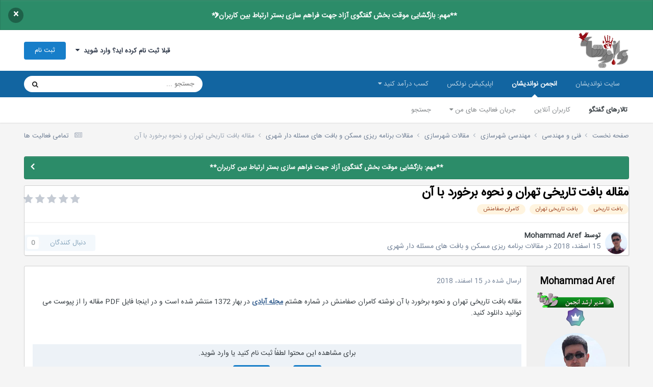

--- FILE ---
content_type: text/html;charset=UTF-8
request_url: https://noandishaan.com/forums/topic/110481-%D9%85%D9%82%D8%A7%D9%84%D9%87-%D8%A8%D8%A7%D9%81%D8%AA-%D8%AA%D8%A7%D8%B1%DB%8C%D8%AE%DB%8C-%D8%AA%D9%87%D8%B1%D8%A7%D9%86-%D9%88-%D9%86%D8%AD%D9%88%D9%87-%D8%A8%D8%B1%D8%AE%D9%88%D8%B1%D8%AF-%D8%A8%D8%A7-%D8%A2%D9%86/
body_size: 13120
content:
<!DOCTYPE html>
<html lang="fa-IR" dir="rtl">
	<head>
		<meta charset="utf-8">
		<title>مقاله بافت تاریخی تهران و نحوه برخورد با آن - مقالات برنامه ریزی مسکن و بافت های مسئله دار شهری - انجمن نواندیشان</title>
		
			<!-- Global site tag (gtag.js) - Google Analytics -->
<script async src="https://www.googletagmanager.com/gtag/js?id=UA-10519474-3"></script>
<script>
  window.dataLayer = window.dataLayer || [];
  function gtag(){dataLayer.push(arguments);}
  gtag('js', new Date());

  gtag('config', 'UA-10519474-3');
</script>
		
		

	<meta name="viewport" content="width=device-width, initial-scale=1">


	
	
		<meta property="og:image" content="https://noandishaan.com/forums/uploads/monthly_2025_11/logo-forums.png.df639cd8a5cd4e835b44f1e829ce8729.png">
	


	<meta name="twitter:card" content="summary_large_image" />


	
		<meta name="twitter:site" content="@noandishaan" />
	



	
		
			
				<meta property="og:title" content="مقاله بافت تاریخی تهران و نحوه برخورد با آن">
			
		
	

	
		
			
				<meta property="og:type" content="website">
			
		
	

	
		
			
				<meta property="og:url" content="https://noandishaan.com/forums/topic/110481-%D9%85%D9%82%D8%A7%D9%84%D9%87-%D8%A8%D8%A7%D9%81%D8%AA-%D8%AA%D8%A7%D8%B1%DB%8C%D8%AE%DB%8C-%D8%AA%D9%87%D8%B1%D8%A7%D9%86-%D9%88-%D9%86%D8%AD%D9%88%D9%87-%D8%A8%D8%B1%D8%AE%D9%88%D8%B1%D8%AF-%D8%A8%D8%A7-%D8%A2%D9%86/">
			
		
	

	
		
			
				<meta name="description" content="مقاله بافت تاریخی تهران و نحوه برخورد با آن نوشته کامران صفامنش در شماره هشتم مجله آبادی در بهار 1372 منتشر شده است و در اینجا فایل PDF مقاله را از پیوست می توانید دانلود کنید. برای مشاهده این محتوا لطفاً ثبت نام کنید یا وارد شوید. ورود یا d8a03bd4fd514e5156d3d...">
			
		
	

	
		
			
				<meta property="og:description" content="مقاله بافت تاریخی تهران و نحوه برخورد با آن نوشته کامران صفامنش در شماره هشتم مجله آبادی در بهار 1372 منتشر شده است و در اینجا فایل PDF مقاله را از پیوست می توانید دانلود کنید. برای مشاهده این محتوا لطفاً ثبت نام کنید یا وارد شوید. ورود یا d8a03bd4fd514e5156d3d...">
			
		
	

	
		
			
				<meta property="og:updated_time" content="2018-12-15T07:07:13Z">
			
		
	

	
		
			
				<meta name="keywords" content="بافت تاریخی, بافت تاریخی تهران, کامران صفامنش">
			
		
	

	
		
			
				<meta property="og:site_name" content="انجمن نواندیشان">
			
		
	

	
		
			
				<meta property="og:locale" content="fa_IR">
			
		
	


	
		<link rel="canonical" href="https://noandishaan.com/forums/topic/110481-%D9%85%D9%82%D8%A7%D9%84%D9%87-%D8%A8%D8%A7%D9%81%D8%AA-%D8%AA%D8%A7%D8%B1%DB%8C%D8%AE%DB%8C-%D8%AA%D9%87%D8%B1%D8%A7%D9%86-%D9%88-%D9%86%D8%AD%D9%88%D9%87-%D8%A8%D8%B1%D8%AE%D9%88%D8%B1%D8%AF-%D8%A8%D8%A7-%D8%A2%D9%86/" />
	

<link rel="alternate" type="application/rss+xml" title="آخرین مطالب انجمن" href="https://noandishaan.com/forums/rss/1-%D8%A2%D8%AE%D8%B1%DB%8C%D9%86-%D9%85%D8%B7%D8%A7%D9%84%D8%A8-%D8%A7%D9%86%D8%AC%D9%85%D9%86.xml/" />



<link rel="manifest" href="https://noandishaan.com/forums/manifest.webmanifest/">
<meta name="msapplication-config" content="https://noandishaan.com/forums/browserconfig.xml/">
<meta name="msapplication-starturl" content="/forums/">
<meta name="application-name" content="انجمن نواندیشان">
<meta name="apple-mobile-web-app-title" content="انجمن نواندیشان">

	<meta name="theme-color" content="#000000">


	<meta name="msapplication-TileColor" content="#000000">





	

	
		
			<link rel="icon" sizes="36x36" href="https://noandishaan.com/forums/uploads/monthly_2025_11/android-chrome-36x36.png?v=1762544089">
		
	

	
		
			<link rel="icon" sizes="48x48" href="https://noandishaan.com/forums/uploads/monthly_2025_11/android-chrome-48x48.png?v=1762544089">
		
	

	
		
			<link rel="icon" sizes="72x72" href="https://noandishaan.com/forums/uploads/monthly_2025_11/android-chrome-72x72.png?v=1762544089">
		
	

	
		
			<link rel="icon" sizes="96x96" href="https://noandishaan.com/forums/uploads/monthly_2025_11/android-chrome-96x96.png?v=1762544089">
		
	

	
		
			<link rel="icon" sizes="144x144" href="https://noandishaan.com/forums/uploads/monthly_2025_11/android-chrome-144x144.png?v=1762544089">
		
	

	
		
			<link rel="icon" sizes="192x192" href="https://noandishaan.com/forums/uploads/monthly_2025_11/android-chrome-192x192.png?v=1762544089">
		
	

	
		
			<link rel="icon" sizes="256x256" href="https://noandishaan.com/forums/uploads/monthly_2025_11/android-chrome-256x256.png?v=1762544089">
		
	

	
		
			<link rel="icon" sizes="384x384" href="https://noandishaan.com/forums/uploads/monthly_2025_11/android-chrome-384x384.png?v=1762544089">
		
	

	
		
			<link rel="icon" sizes="512x512" href="https://noandishaan.com/forums/uploads/monthly_2025_11/android-chrome-512x512.png?v=1762544089">
		
	

	
		
			<meta name="msapplication-square70x70logo" content="https://noandishaan.com/forums/uploads/monthly_2025_11/msapplication-square70x70logo.png?v=1762544089"/>
		
	

	
		
			<meta name="msapplication-TileImage" content="https://noandishaan.com/forums/uploads/monthly_2025_11/msapplication-TileImage.png?v=1762544089"/>
		
	

	
		
			<meta name="msapplication-square150x150logo" content="https://noandishaan.com/forums/uploads/monthly_2025_11/msapplication-square150x150logo.png?v=1762544089"/>
		
	

	
		
			<meta name="msapplication-wide310x150logo" content="https://noandishaan.com/forums/uploads/monthly_2025_11/msapplication-wide310x150logo.png?v=1762544089"/>
		
	

	
		
			<meta name="msapplication-square310x310logo" content="https://noandishaan.com/forums/uploads/monthly_2025_11/msapplication-square310x310logo.png?v=1762544089"/>
		
	

	
		
			
				<link rel="apple-touch-icon" href="https://noandishaan.com/forums/uploads/monthly_2025_11/apple-touch-icon-57x57.png?v=1762544089">
			
		
	

	
		
			
				<link rel="apple-touch-icon" sizes="60x60" href="https://noandishaan.com/forums/uploads/monthly_2025_11/apple-touch-icon-60x60.png?v=1762544089">
			
		
	

	
		
			
				<link rel="apple-touch-icon" sizes="72x72" href="https://noandishaan.com/forums/uploads/monthly_2025_11/apple-touch-icon-72x72.png?v=1762544089">
			
		
	

	
		
			
				<link rel="apple-touch-icon" sizes="76x76" href="https://noandishaan.com/forums/uploads/monthly_2025_11/apple-touch-icon-76x76.png?v=1762544089">
			
		
	

	
		
			
				<link rel="apple-touch-icon" sizes="114x114" href="https://noandishaan.com/forums/uploads/monthly_2025_11/apple-touch-icon-114x114.png?v=1762544089">
			
		
	

	
		
			
				<link rel="apple-touch-icon" sizes="120x120" href="https://noandishaan.com/forums/uploads/monthly_2025_11/apple-touch-icon-120x120.png?v=1762544089">
			
		
	

	
		
			
				<link rel="apple-touch-icon" sizes="144x144" href="https://noandishaan.com/forums/uploads/monthly_2025_11/apple-touch-icon-144x144.png?v=1762544089">
			
		
	

	
		
			
				<link rel="apple-touch-icon" sizes="152x152" href="https://noandishaan.com/forums/uploads/monthly_2025_11/apple-touch-icon-152x152.png?v=1762544089">
			
		
	

	
		
			
				<link rel="apple-touch-icon" sizes="180x180" href="https://noandishaan.com/forums/uploads/monthly_2025_11/apple-touch-icon-180x180.png?v=1762544089">
			
		
	





<link rel="preload" href="//noandishaan.com/forums/applications/core/interface/font/fontawesome-webfont.woff2?v=4.7.0" as="font" crossorigin="anonymous">
		




	<link rel='stylesheet' href='https://noandishaan.com/forums/uploads/css_built_1/341e4a57816af3ba440d891ca87450ff_framework.css?v=01e81ecd441768371539' media='all'>

	<link rel='stylesheet' href='https://noandishaan.com/forums/uploads/css_built_1/05e81b71abe4f22d6eb8d1a929494829_responsive.css?v=01e81ecd441768371539' media='all'>

	<link rel='stylesheet' href='https://noandishaan.com/forums/uploads/css_built_1/20446cf2d164adcc029377cb04d43d17_flags.css?v=01e81ecd441768371539' media='all'>

	<link rel='stylesheet' href='https://noandishaan.com/forums/uploads/css_built_1/90eb5adf50a8c640f633d47fd7eb1778_core.css?v=01e81ecd441768371539' media='all'>

	<link rel='stylesheet' href='https://noandishaan.com/forums/uploads/css_built_1/5a0da001ccc2200dc5625c3f3934497d_core_responsive.css?v=01e81ecd441768371539' media='all'>

	<link rel='stylesheet' href='https://noandishaan.com/forums/uploads/css_built_1/62e269ced0fdab7e30e026f1d30ae516_forums.css?v=01e81ecd441768371539' media='all'>

	<link rel='stylesheet' href='https://noandishaan.com/forums/uploads/css_built_1/76e62c573090645fb99a15a363d8620e_forums_responsive.css?v=01e81ecd441768371539' media='all'>

	<link rel='stylesheet' href='https://noandishaan.com/forums/uploads/css_built_1/ebdea0c6a7dab6d37900b9190d3ac77b_topics.css?v=01e81ecd441768371539' media='all'>





<link rel='stylesheet' href='https://noandishaan.com/forums/uploads/css_built_1/258adbb6e4f3e83cd3b355f84e3fa002_custom.css?v=01e81ecd441768371539' media='all'>




		
		

	
	<link rel='shortcut icon' href='https://noandishaan.com/forums/uploads/monthly_2021_04/favicon.png' type="image/png">

      
	</head>
	<body class='ipsApp ipsApp_front ipsJS_none ipsClearfix' data-controller='core.front.core.app' data-message="" data-pageApp='forums' data-pageLocation='front' data-pageModule='forums' data-pageController='topic' data-pageID='110481' >
		<a href='#ipsLayout_mainArea' class='ipsHide' title='رفتن مطلب اصلی این صفحه' accesskey='m'>رفتن به مطلب</a>
		
			<div id='ipsLayout_header' class='ipsClearfix'>
				



<div class='cAnnouncements' data-controller="core.front.core.announcementBanner" >
	
	<div class='cAnnouncementPageTop ipsJS_hide ipsAnnouncement ipsMessage_success' data-announcementId="57">
        
        <a href='https://noandishaan.com/forums/announcement/57-%D9%85%D9%87%D9%85-%D8%A8%D8%A7%D8%B2%DA%AF%D8%B4%D8%A7%DB%8C%DB%8C-%D9%85%D9%88%D9%82%D8%AA-%D8%A8%D8%AE%D8%B4-%DA%AF%D9%81%D8%AA%DA%AF%D9%88%DB%8C-%D8%A2%D8%B2%D8%A7%D8%AF-%D8%AC%D9%87%D8%AA-%D9%81%D8%B1%D8%A7%D9%87%D9%85-%D8%B3%D8%A7%D8%B2%DB%8C-%D8%A8%D8%B3%D8%AA%D8%B1-%D8%A7%D8%B1%D8%AA%D8%A8%D8%A7%D8%B7-%D8%A8%DB%8C%D9%86-%DA%A9%D8%A7%D8%B1%D8%A8%D8%B1%D8%A7%D9%86/' data-ipsDialog data-ipsDialog-title="**مهم: بازگشایی موقت بخش گفتگوی آزاد جهت فراهم سازی بستر ارتباط بین کاربران**">**مهم: بازگشایی موقت بخش گفتگوی آزاد جهت فراهم سازی بستر ارتباط بین کاربران**</a>
        

		<a href='#' data-role="dismissAnnouncement">×</a>
	</div>
	
</div>



				<header>
					<div class='ipsLayout_container'>
						


<a href='https://noandishaan.com/forums/' id='elLogo' accesskey='1'><img src="https://noandishaan.com/forums/uploads/monthly_2026_01/logo-freedom.png.7ec411e828711ace2a6ccee503020195.png" alt='انجمن نواندیشان'></a>

						

	<ul id='elUserNav' class='ipsList_inline cSignedOut ipsResponsive_showDesktop'>
		
        
		
        
        
            
            <li id='elSignInLink'>
                <a href='https://noandishaan.com/forums/login/' data-ipsMenu-closeOnClick="false" data-ipsMenu id='elUserSignIn'>
                    قبلا ثبت نام کرده اید؟ وارد شوید &nbsp;<i class='fa fa-caret-down'></i>
                </a>
                
<div id='elUserSignIn_menu' class='ipsMenu ipsMenu_auto ipsHide'>
	<form accept-charset='utf-8' method='post' action='https://noandishaan.com/forums/login/'>
		<input type="hidden" name="csrfKey" value="1076d00d338c886e847dcd43e614a5c1">
		<input type="hidden" name="ref" value="[base64]">
		<div data-role="loginForm">
			
			
			
				<div class='ipsColumns ipsColumns_noSpacing'>
					<div class='ipsColumn ipsColumn_wide' id='elUserSignIn_internal'>
						
<div class="ipsPad ipsForm ipsForm_vertical">
	<h4 class="ipsType_sectionHead">ورود</h4>
	<br><br>
	<ul class='ipsList_reset'>
		<li class="ipsFieldRow ipsFieldRow_noLabel ipsFieldRow_fullWidth">
			
			
				<input type="text" placeholder="نام نمایشی یا آدرس ایمیل" name="auth" autocomplete="email">
			
		</li>
		<li class="ipsFieldRow ipsFieldRow_noLabel ipsFieldRow_fullWidth">
			<input type="password" placeholder=" گذرواژه" name="password" autocomplete="current-password">
		</li>
		<li class="ipsFieldRow ipsFieldRow_checkbox ipsClearfix">
			<span class="ipsCustomInput">
				<input type="checkbox" name="remember_me" id="remember_me_checkbox" value="1" checked aria-checked="true">
				<span></span>
			</span>
			<div class="ipsFieldRow_content">
				<label class="ipsFieldRow_label" for="remember_me_checkbox">من را بیاد آور</label>
				<span class="ipsFieldRow_desc">این گزینه برای رایانه های اشتراکی توصیه نمی شود</span>
			</div>
		</li>
		<li class="ipsFieldRow ipsFieldRow_fullWidth">
			<button type="submit" name="_processLogin" value="usernamepassword" class="ipsButton ipsButton_primary ipsButton_small" id="elSignIn_submit">ورود</button>
			
				<p class="ipsType_right ipsType_small">
					
						<a href='https://noandishaan.com/forums/lostpassword/' data-ipsDialog data-ipsDialog-title=' گذرواژه خود را فراموش کرده اید؟'>
					
					 گذرواژه خود را فراموش کرده اید؟</a>
				</p>
			
		</li>
	</ul>
</div>
					</div>
					<div class='ipsColumn ipsColumn_wide'>
						<div class='ipsPadding' id='elUserSignIn_external'>
							<div class='ipsAreaBackground_light ipsPadding:half'>
								
									<p class='ipsType_reset ipsType_small ipsType_center'><strong>یا ورود توسط یکی از این سرویس ها</strong></p>
								
								
									<div class='ipsType_center ipsMargin_top:half'>
										

<button type="submit" name="_processLogin" value="3" class='ipsButton ipsButton_verySmall ipsButton_fullWidth ipsSocial ipsSocial_linkedin' style="background-color: #007eb3">
	
		<span class='ipsSocial_icon'>
			
				<i class='fa fa-linkedin'></i>
			
		</span>
		<span class='ipsSocial_text'>ورود از طریق لینکدین</span>
	
</button>
									</div>
								
									<div class='ipsType_center ipsMargin_top:half'>
										

<button type="submit" name="_processLogin" value="5" class='ipsButton ipsButton_verySmall ipsButton_fullWidth ipsSocial ipsSocial_google' style="background-color: #4285F4">
	
		<span class='ipsSocial_icon'>
			
				<i class='fa fa-google'></i>
			
		</span>
		<span class='ipsSocial_text'>ورود از طریق گوگل</span>
	
</button>
									</div>
								
							</div>
						</div>
					</div>
				</div>
			
		</div>
	</form>
</div>
            </li>
            
        
		
			<li>
				
					<a href='https://noandishaan.com/forums/register/'  id='elRegisterButton' class='ipsButton ipsButton_normal ipsButton_primary'>ثبت نام</a>
				
			</li>
		
	</ul>

						
<ul class='ipsMobileHamburger ipsList_reset ipsResponsive_hideDesktop'>
	<li data-ipsDrawer data-ipsDrawer-drawerElem='#elMobileDrawer'>
		<a href='#'>
			
			
				
			
			
			
			<i class='fa fa-navicon'></i>
		</a>
	</li>
</ul>
					</div>
				</header>
				

	<nav data-controller='core.front.core.navBar' class=' ipsResponsive_showDesktop'>
		<div class='ipsNavBar_primary ipsLayout_container '>
			<ul data-role="primaryNavBar" class='ipsClearfix'>
				


	
		
		
		<li  id='elNavSecondary_54' data-role="navBarItem" data-navApp="core" data-navExt="CustomItem">
			
			
				<a href="https://noandishaan.com" target='_blank' rel="noopener" data-navItem-id="54" >
					سایت نواندیشان<span class='ipsNavBar_active__identifier'></span>
				</a>
			
			
				<ul class='ipsNavBar_secondary ipsHide' data-role='secondaryNavBar'>
					


	
		
		
		<li  id='elNavSecondary_26' data-role="navBarItem" data-navApp="core" data-navExt="CustomItem">
			
			
				<a href="https://noandishaan.com" target='_blank' rel="noopener" data-navItem-id="26" >
					صفحه اصلی<span class='ipsNavBar_active__identifier'></span>
				</a>
			
			
		</li>
	
	

	
		
		
		<li  id='elNavSecondary_49' data-role="navBarItem" data-navApp="core" data-navExt="CustomItem">
			
			
				<a href="https://noandishaan.com/majalat" target='_blank' rel="noopener" data-navItem-id="49" >
					مجلات نواندیشان<span class='ipsNavBar_active__identifier'></span>
				</a>
			
			
		</li>
	
	

	
		
		
		<li  id='elNavSecondary_50' data-role="navBarItem" data-navApp="core" data-navExt="CustomItem">
			
			
				<a href="https://noandishaan.com/%D9%86%D9%88%D8%A7%D9%86%D8%AF%DB%8C%D8%B4%D8%A7%D9%86/" target='_blank' rel="noopener" data-navItem-id="50" >
					درباره ما<span class='ipsNavBar_active__identifier'></span>
				</a>
			
			
		</li>
	
	

	
		
		
		<li  id='elNavSecondary_31' data-role="navBarItem" data-navApp="core" data-navExt="CustomItem">
			
			
				<a href="https://noandishaan.com/%D8%B3%D9%81%D8%A7%D8%B1%D8%B4-%D9%BE%D8%B1%D9%88%DA%98%D9%87/" target='_blank' rel="noopener" data-navItem-id="31" >
					سفارش پروژه<span class='ipsNavBar_active__identifier'></span>
				</a>
			
			
		</li>
	
	

	
		
		
		<li  id='elNavSecondary_33' data-role="navBarItem" data-navApp="core" data-navExt="CustomItem">
			
			
				<a href="https://noandishaan.com/%D8%AA%D8%B1%D8%AC%D9%85%D9%87-%D9%85%D9%82%D8%A7%D9%84%D8%A7%D8%AA-%D8%AA%D8%AE%D8%B5%D8%B5%DB%8C-isi/" target='_blank' rel="noopener" data-navItem-id="33" >
					سفارش ترجمه<span class='ipsNavBar_active__identifier'></span>
				</a>
			
			
		</li>
	
	

	
		
		
		<li  id='elNavSecondary_55' data-role="navBarItem" data-navApp="core" data-navExt="CustomItem">
			
			
				<a href="https://noandishaan.com/ads/" target='_blank' rel="noopener" data-navItem-id="55" >
					تبلیغات<span class='ipsNavBar_active__identifier'></span>
				</a>
			
			
		</li>
	
	

					<li class='ipsHide' id='elNavigationMore_54' data-role='navMore'>
						<a href='#' data-ipsMenu data-ipsMenu-appendTo='#elNavigationMore_54' id='elNavigationMore_54_dropdown'>بیشتر <i class='fa fa-caret-down'></i></a>
						<ul class='ipsHide ipsMenu ipsMenu_auto' id='elNavigationMore_54_dropdown_menu' data-role='moreDropdown'></ul>
					</li>
				</ul>
			
		</li>
	
	

	
		
		
			
		
		<li class='ipsNavBar_active' data-active id='elNavSecondary_36' data-role="navBarItem" data-navApp="core" data-navExt="CustomItem">
			
			
				<a href="https://noandishaan.com/forums" target='_blank' rel="noopener" data-navItem-id="36" data-navDefault>
					انجمن نواندیشان<span class='ipsNavBar_active__identifier'></span>
				</a>
			
			
				<ul class='ipsNavBar_secondary ' data-role='secondaryNavBar'>
					


	
		
		
			
		
		<li class='ipsNavBar_active' data-active id='elNavSecondary_10' data-role="navBarItem" data-navApp="forums" data-navExt="Forums">
			
			
				<a href="https://noandishaan.com/forums/"  data-navItem-id="10" data-navDefault>
					تالارهای گفتگو<span class='ipsNavBar_active__identifier'></span>
				</a>
			
			
		</li>
	
	

	
		
		
		<li  id='elNavSecondary_13' data-role="navBarItem" data-navApp="core" data-navExt="OnlineUsers">
			
			
				<a href="https://noandishaan.com/forums/online/"  data-navItem-id="13" >
					کاربران آنلاین<span class='ipsNavBar_active__identifier'></span>
				</a>
			
			
		</li>
	
	

	
	

	
	

	
		
		
		<li  id='elNavSecondary_5' data-role="navBarItem" data-navApp="core" data-navExt="YourActivityStreams">
			
			
				<a href="#" id="elNavigation_5" data-ipsMenu data-ipsMenu-appendTo='#elNavSecondary_36' data-ipsMenu-activeClass='ipsNavActive_menu' data-navItem-id="5" >
					جریان فعالیت های من <i class="fa fa-caret-down"></i><span class='ipsNavBar_active__identifier'></span>
				</a>
				<ul id="elNavigation_5_menu" class="ipsMenu ipsMenu_auto ipsHide">
					

	
		
			<li class='ipsMenu_item' data-streamid='6'>
				<a href='https://noandishaan.com/forums/discover/6/' >
					آخرین مطالب انجمن
				</a>
			</li>
		
	

				</ul>
			
			
		</li>
	
	

	
		
		
		<li  id='elNavSecondary_8' data-role="navBarItem" data-navApp="core" data-navExt="Search">
			
			
				<a href="https://noandishaan.com/forums/search/"  data-navItem-id="8" >
					جستجو<span class='ipsNavBar_active__identifier'></span>
				</a>
			
			
		</li>
	
	

					<li class='ipsHide' id='elNavigationMore_36' data-role='navMore'>
						<a href='#' data-ipsMenu data-ipsMenu-appendTo='#elNavigationMore_36' id='elNavigationMore_36_dropdown'>بیشتر <i class='fa fa-caret-down'></i></a>
						<ul class='ipsHide ipsMenu ipsMenu_auto' id='elNavigationMore_36_dropdown_menu' data-role='moreDropdown'></ul>
					</li>
				</ul>
			
		</li>
	
	

	
		
		
		<li  id='elNavSecondary_56' data-role="navBarItem" data-navApp="core" data-navExt="CustomItem">
			
			
				<a href="http://nolex.ir" target='_blank' rel="noopener" data-navItem-id="56" >
					اپلیکیشن نولکس<span class='ipsNavBar_active__identifier'></span>
				</a>
			
			
		</li>
	
	

	
		
		
		<li  id='elNavSecondary_57' data-role="navBarItem" data-navApp="core" data-navExt="Menu">
			
			
				<a href="#" id="elNavigation_57" data-ipsMenu data-ipsMenu-appendTo='#elNavSecondary_57' data-ipsMenu-activeClass='ipsNavActive_menu' data-navItem-id="57" >
					کسب درآمد کنید <i class="fa fa-caret-down"></i><span class='ipsNavBar_active__identifier'></span>
				</a>
				<ul id="elNavigation_57_menu" class="ipsMenu ipsMenu_auto ipsHide">
					

	
		
			<li class='ipsMenu_item' >
				<a href='https://noandishaan.com/became-teacher/' target='_blank' rel="noopener">
					درخواست تدریس
				</a>
			</li>
		
	

	
		
			<li class='ipsMenu_item' >
				<a href='https://noandishaan.com/became-seller/' target='_blank' rel="noopener">
					فایل و محصول بفروشید
				</a>
			</li>
		
	

				</ul>
			
			
				<ul class='ipsNavBar_secondary ipsHide' data-role='secondaryNavBar'>
					


	
		
		
		<li  id='elNavSecondary_60' data-role="navBarItem" data-navApp="core" data-navExt="CustomItem">
			
			
				<a href="https://noandishaan.com/became-teacher/" target='_blank' rel="noopener" data-navItem-id="60" >
					مدرس شوید<span class='ipsNavBar_active__identifier'></span>
				</a>
			
			
		</li>
	
	

	
		
		
		<li  id='elNavSecondary_61' data-role="navBarItem" data-navApp="core" data-navExt="CustomItem">
			
			
				<a href="https://noandishaan.com/became-seller/" target='_blank' rel="noopener" data-navItem-id="61" >
					فایل و محصول بفروشید<span class='ipsNavBar_active__identifier'></span>
				</a>
			
			
		</li>
	
	

					<li class='ipsHide' id='elNavigationMore_57' data-role='navMore'>
						<a href='#' data-ipsMenu data-ipsMenu-appendTo='#elNavigationMore_57' id='elNavigationMore_57_dropdown'>بیشتر <i class='fa fa-caret-down'></i></a>
						<ul class='ipsHide ipsMenu ipsMenu_auto' id='elNavigationMore_57_dropdown_menu' data-role='moreDropdown'></ul>
					</li>
				</ul>
			
		</li>
	
	

				<li class='ipsHide' id='elNavigationMore' data-role='navMore'>
					<a href='#' data-ipsMenu data-ipsMenu-appendTo='#elNavigationMore' id='elNavigationMore_dropdown'>بیشتر</a>
					<ul class='ipsNavBar_secondary ipsHide' data-role='secondaryNavBar'>
						<li class='ipsHide' id='elNavigationMore_more' data-role='navMore'>
							<a href='#' data-ipsMenu data-ipsMenu-appendTo='#elNavigationMore_more' id='elNavigationMore_more_dropdown'>بیشتر <i class='fa fa-caret-down'></i></a>
							<ul class='ipsHide ipsMenu ipsMenu_auto' id='elNavigationMore_more_dropdown_menu' data-role='moreDropdown'></ul>
						</li>
					</ul>
				</li>
			</ul>
			

	<div id="elSearchWrapper">
		<div id='elSearch' data-controller="core.front.core.quickSearch">
			<form accept-charset='utf-8' action='https://www.google.com/search' method='get' target='google_window'>
                <input type='search' id='elSearchField' placeholder='جستجو ...' name='q' autocomplete='off' aria-label='جستجو'>
                <input type="hidden" name="sitesearch" value="noandishaan.com/forums">
                <details class='cSearchFilter'>
                    <summary class='cSearchFilter__text'></summary>
                    <ul class='cSearchFilter__menu'>
                        
                        <li><label><input type="radio" name="type" value="all" ><span class='cSearchFilter__menuText'>هر جایی</span></label></li>
                        
                            
                                <li><label><input type="radio" name="type" value='contextual_{&quot;type&quot;:&quot;forums_topic&quot;,&quot;nodes&quot;:1199}' checked><span class='cSearchFilter__menuText'>این تالار</span></label></li>
                            
                                <li><label><input type="radio" name="type" value='contextual_{&quot;type&quot;:&quot;forums_topic&quot;,&quot;item&quot;:110481}' checked><span class='cSearchFilter__menuText'>این موضوع</span></label></li>
                            
                        
                        
                            <li><label><input type="radio" name="type" value="core_statuses_status"><span class='cSearchFilter__menuText'>بروزرسانی وضعیت</span></label></li>
                        
                            <li><label><input type="radio" name="type" value="forums_topic"><span class='cSearchFilter__menuText'>موضوع ها</span></label></li>
                        
                            <li><label><input type="radio" name="type" value="core_members"><span class='cSearchFilter__menuText'>کاربران</span></label></li>
                        
                    </ul>
                </details>
				<button class='cSearchSubmit' type="submit" aria-label='جستجو'><i class="fa fa-search"></i></button>
			</form>
		</div>
	</div>

		</div>
	</nav>

				
<ul id='elMobileNav' class='ipsResponsive_hideDesktop' data-controller='core.front.core.mobileNav'>
	
		
			
			
				
				
			
				
				
			
				
				
			
				
					<li id='elMobileBreadcrumb'>
						<a href='https://noandishaan.com/forums/forum/1199-%D9%85%D9%82%D8%A7%D9%84%D8%A7%D8%AA-%D8%A8%D8%B1%D9%86%D8%A7%D9%85%D9%87-%D8%B1%DB%8C%D8%B2%DB%8C-%D9%85%D8%B3%DA%A9%D9%86-%D9%88-%D8%A8%D8%A7%D9%81%D8%AA-%D9%87%D8%A7%DB%8C-%D9%85%D8%B3%D8%A6%D9%84%D9%87-%D8%AF%D8%A7%D8%B1-%D8%B4%D9%87%D8%B1%DB%8C/'>
							<span>مقالات برنامه ریزی مسکن و بافت های مسئله دار شهری</span>
						</a>
					</li>
				
				
			
				
				
			
		
	
	
	
	<li >
		<a data-action="defaultStream" href='https://noandishaan.com/forums/discover/'><i class="fa fa-newspaper-o" aria-hidden="true"></i></a>
	</li>

	

	
		<li class='ipsJS_show'>
			<a href='https://noandishaan.com/forums/search/'><i class='fa fa-search'></i></a>
		</li>
	
</ul>
			</div>
		
		<main id='ipsLayout_body' class='ipsLayout_container'>
			<div id='ipsLayout_contentArea'>
				<div id='ipsLayout_contentWrapper'>
					
<nav class='ipsBreadcrumb ipsBreadcrumb_top ipsFaded_withHover'>
	

	<ul class='ipsList_inline ipsPos_right'>
		
		<li >
			<a data-action="defaultStream" class='ipsType_light '  href='https://noandishaan.com/forums/discover/'><i class="fa fa-newspaper-o" aria-hidden="true"></i> <span>تمامی فعالیت ها</span></a>
		</li>
		
	</ul>

	<ul data-role="breadcrumbList">
		<li>
			<a title="صفحه نخست" href='https://noandishaan.com/forums/'>
				<span>صفحه نخست <i class='fa fa-angle-right'></i></span>
			</a>
		</li>
		
		
			<li>
				
					<a href='https://noandishaan.com/forums/forum/131-%D9%81%D9%86%DB%8C-%D9%88-%D9%85%D9%87%D9%86%D8%AF%D8%B3%DB%8C/'>
						<span>فنی و مهندسی <i class='fa fa-angle-right' aria-hidden="true"></i></span>
					</a>
				
			</li>
		
			<li>
				
					<a href='https://noandishaan.com/forums/forum/43-%D9%85%D9%87%D9%86%D8%AF%D8%B3%DB%8C-%D8%B4%D9%87%D8%B1%D8%B3%D8%A7%D8%B2%DB%8C/'>
						<span>مهندسی شهرسازی <i class='fa fa-angle-right' aria-hidden="true"></i></span>
					</a>
				
			</li>
		
			<li>
				
					<a href='https://noandishaan.com/forums/forum/500-%D9%85%D9%82%D8%A7%D9%84%D8%A7%D8%AA-%D8%B4%D9%87%D8%B1%D8%B3%D8%A7%D8%B2%DB%8C/'>
						<span>مقالات شهرسازی <i class='fa fa-angle-right' aria-hidden="true"></i></span>
					</a>
				
			</li>
		
			<li>
				
					<a href='https://noandishaan.com/forums/forum/1199-%D9%85%D9%82%D8%A7%D9%84%D8%A7%D8%AA-%D8%A8%D8%B1%D9%86%D8%A7%D9%85%D9%87-%D8%B1%DB%8C%D8%B2%DB%8C-%D9%85%D8%B3%DA%A9%D9%86-%D9%88-%D8%A8%D8%A7%D9%81%D8%AA-%D9%87%D8%A7%DB%8C-%D9%85%D8%B3%D8%A6%D9%84%D9%87-%D8%AF%D8%A7%D8%B1-%D8%B4%D9%87%D8%B1%DB%8C/'>
						<span>مقالات برنامه ریزی مسکن و بافت های مسئله دار شهری <i class='fa fa-angle-right' aria-hidden="true"></i></span>
					</a>
				
			</li>
		
			<li>
				
					مقاله بافت تاریخی تهران و نحوه برخورد با آن
				
			</li>
		
	</ul>
</nav>
					
					<div id='ipsLayout_mainArea'>
						
						
						
						

	


	<div class='cAnnouncementsContent'>
		
		<div class='cAnnouncementContentTop ipsAnnouncement ipsMessage_success ipsType_center'>
            
			<a href='https://noandishaan.com/forums/announcement/57-%D9%85%D9%87%D9%85-%D8%A8%D8%A7%D8%B2%DA%AF%D8%B4%D8%A7%DB%8C%DB%8C-%D9%85%D9%88%D9%82%D8%AA-%D8%A8%D8%AE%D8%B4-%DA%AF%D9%81%D8%AA%DA%AF%D9%88%DB%8C-%D8%A2%D8%B2%D8%A7%D8%AF-%D8%AC%D9%87%D8%AA-%D9%81%D8%B1%D8%A7%D9%87%D9%85-%D8%B3%D8%A7%D8%B2%DB%8C-%D8%A8%D8%B3%D8%AA%D8%B1-%D8%A7%D8%B1%D8%AA%D8%A8%D8%A7%D8%B7-%D8%A8%DB%8C%D9%86-%DA%A9%D8%A7%D8%B1%D8%A8%D8%B1%D8%A7%D9%86/' data-ipsDialog data-ipsDialog-title="**مهم: بازگشایی موقت بخش گفتگوی آزاد جهت فراهم سازی بستر ارتباط بین کاربران**">**مهم: بازگشایی موقت بخش گفتگوی آزاد جهت فراهم سازی بستر ارتباط بین کاربران**</a>
            
		</div>
		
	</div>



						



<div class='ipsPageHeader ipsResponsive_pull ipsBox ipsPadding sm:ipsPadding:half ipsMargin_bottom'>
		
	
	<div class='ipsFlex ipsFlex-ai:center ipsFlex-fw:wrap ipsGap:4'>
		<div class='ipsFlex-flex:11'>
			<h1 class='ipsType_pageTitle ipsContained_container'>
				

				
				
					<span class='ipsType_break ipsContained'>
						<span>مقاله بافت تاریخی تهران و نحوه برخورد با آن</span>
					</span>
				
			</h1>
			
			
				


	
		<ul class='ipsTags ipsList_inline ' >
			
				
					

<li >
	
	<a href="https://noandishaan.com/forums/tags/%D8%A8%D8%A7%D9%81%D8%AA%20%D8%AA%D8%A7%D8%B1%DB%8C%D8%AE%DB%8C/" class='ipsTag' title="نمایش دیگر موضوع های برچسب خورده با 'بافت تاریخی'" rel="tag" data-tag-label="بافت تاریخی"><span>بافت تاریخی</span></a>
	
</li>
				
					

<li >
	
	<a href="https://noandishaan.com/forums/tags/%D8%A8%D8%A7%D9%81%D8%AA%20%D8%AA%D8%A7%D8%B1%DB%8C%D8%AE%DB%8C%20%D8%AA%D9%87%D8%B1%D8%A7%D9%86/" class='ipsTag' title="نمایش دیگر موضوع های برچسب خورده با 'بافت تاریخی تهران'" rel="tag" data-tag-label="بافت تاریخی تهران"><span>بافت تاریخی تهران</span></a>
	
</li>
				
					

<li >
	
	<a href="https://noandishaan.com/forums/tags/%DA%A9%D8%A7%D9%85%D8%B1%D8%A7%D9%86%20%D8%B5%D9%81%D8%A7%D9%85%D9%86%D8%B4/" class='ipsTag' title="نمایش دیگر موضوع های برچسب خورده با 'کامران صفامنش'" rel="tag" data-tag-label="کامران صفامنش"><span>کامران صفامنش</span></a>
	
</li>
				
			
			
		</ul>
		
	

			
		</div>
		
			<div class='ipsFlex-flex:00 ipsType_light'>
				
				
<div  class='ipsClearfix ipsRating  ipsRating_veryLarge'>
	
	<ul class='ipsRating_collective'>
		
			
				<li class='ipsRating_off'>
					<i class='fa fa-star'></i>
				</li>
			
		
			
				<li class='ipsRating_off'>
					<i class='fa fa-star'></i>
				</li>
			
		
			
				<li class='ipsRating_off'>
					<i class='fa fa-star'></i>
				</li>
			
		
			
				<li class='ipsRating_off'>
					<i class='fa fa-star'></i>
				</li>
			
		
			
				<li class='ipsRating_off'>
					<i class='fa fa-star'></i>
				</li>
			
		
	</ul>
</div>
			</div>
		
	</div>
	<hr class='ipsHr'>
	<div class='ipsPageHeader__meta ipsFlex ipsFlex-jc:between ipsFlex-ai:center ipsFlex-fw:wrap ipsGap:3'>
		<div class='ipsFlex-flex:11'>
			<div class='ipsPhotoPanel ipsPhotoPanel_mini ipsPhotoPanel_notPhone ipsClearfix'>
				


	<a href="https://noandishaan.com/forums/profile/2-mohammad-aref/" rel="nofollow" data-ipsHover data-ipsHover-width="370" data-ipsHover-target="https://noandishaan.com/forums/profile/2-mohammad-aref/?do=hovercard" class="ipsUserPhoto ipsUserPhoto_mini" title="رفتن به نمایه Mohammad Aref">
		<img src='https://noandishaan.com/forums/uploads/monthly_2019_05/147965504_MohammadAref.thumb.jpg.e1b85c14873785bf23bad6fbbc408a01.jpg' alt='Mohammad Aref' loading="lazy">
	</a>

				<div>
					<p class='ipsType_reset ipsType_blendLinks'>
						<span class='ipsType_normal'>
						
							<strong>توسط 


<a href='https://noandishaan.com/forums/profile/2-mohammad-aref/' rel="nofollow" data-ipsHover data-ipsHover-width='370' data-ipsHover-target='https://noandishaan.com/forums/profile/2-mohammad-aref/?do=hovercard&amp;referrer=https%253A%252F%252Fnoandishaan.com%252Fforums%252Ftopic%252F110481-%2525D9%252585%2525D9%252582%2525D8%2525A7%2525D9%252584%2525D9%252587-%2525D8%2525A8%2525D8%2525A7%2525D9%252581%2525D8%2525AA-%2525D8%2525AA%2525D8%2525A7%2525D8%2525B1%2525DB%25258C%2525D8%2525AE%2525DB%25258C-%2525D8%2525AA%2525D9%252587%2525D8%2525B1%2525D8%2525A7%2525D9%252586-%2525D9%252588-%2525D9%252586%2525D8%2525AD%2525D9%252588%2525D9%252587-%2525D8%2525A8%2525D8%2525B1%2525D8%2525AE%2525D9%252588%2525D8%2525B1%2525D8%2525AF-%2525D8%2525A8%2525D8%2525A7-%2525D8%2525A2%2525D9%252586%252F' title="رفتن به نمایه Mohammad Aref" class="ipsType_break">Mohammad Aref</a></strong><br />
							<span class='ipsType_light'><time datetime='2018-12-15T07:07:13Z' title='12/15/18 07:07' data-short='7 سال'>15 اسفند، 2018</time> در <a href="https://noandishaan.com/forums/forum/1199-%D9%85%D9%82%D8%A7%D9%84%D8%A7%D8%AA-%D8%A8%D8%B1%D9%86%D8%A7%D9%85%D9%87-%D8%B1%DB%8C%D8%B2%DB%8C-%D9%85%D8%B3%DA%A9%D9%86-%D9%88-%D8%A8%D8%A7%D9%81%D8%AA-%D9%87%D8%A7%DB%8C-%D9%85%D8%B3%D8%A6%D9%84%D9%87-%D8%AF%D8%A7%D8%B1-%D8%B4%D9%87%D8%B1%DB%8C/">مقالات برنامه ریزی مسکن و بافت های مسئله دار شهری</a></span>
						
						</span>
					</p>
				</div>
			</div>
		</div>
		
			<div class='ipsFlex-flex:01 ipsResponsive_hidePhone'>
				<div class='ipsShareLinks'>
					
						


					
					
                    

					



					

<div data-followApp='forums' data-followArea='topic' data-followID='110481' data-controller='core.front.core.followButton'>
	

	<a href='https://noandishaan.com/forums/login/' rel="nofollow" class="ipsFollow ipsPos_middle ipsButton ipsButton_light ipsButton_verySmall ipsButton_disabled" data-role="followButton" data-ipsTooltip title='برای دنبال کردن، ابتدا وارد شوید'>
		<span>دنبال کنندگان</span>
		<span class='ipsCommentCount'>0</span>
	</a>

</div>
				</div>
			</div>
					
	</div>
	
	
</div>








<div class='ipsClearfix'>
	<ul class="ipsToolList ipsToolList_horizontal ipsClearfix ipsSpacer_both ipsResponsive_hidePhone">
		
		
		
	</ul>
</div>

<div id='comments' data-controller='core.front.core.commentFeed,forums.front.topic.view, core.front.core.ignoredComments' data-autoPoll data-baseURL='https://noandishaan.com/forums/topic/110481-%D9%85%D9%82%D8%A7%D9%84%D9%87-%D8%A8%D8%A7%D9%81%D8%AA-%D8%AA%D8%A7%D8%B1%DB%8C%D8%AE%DB%8C-%D8%AA%D9%87%D8%B1%D8%A7%D9%86-%D9%88-%D9%86%D8%AD%D9%88%D9%87-%D8%A8%D8%B1%D8%AE%D9%88%D8%B1%D8%AF-%D8%A8%D8%A7-%D8%A2%D9%86/' data-lastPage data-feedID='topic-110481' class='cTopic ipsClear ipsSpacer_top'>
	
			
	

	

<div data-controller='core.front.core.recommendedComments' data-url='https://noandishaan.com/forums/topic/110481-%D9%85%D9%82%D8%A7%D9%84%D9%87-%D8%A8%D8%A7%D9%81%D8%AA-%D8%AA%D8%A7%D8%B1%DB%8C%D8%AE%DB%8C-%D8%AA%D9%87%D8%B1%D8%A7%D9%86-%D9%88-%D9%86%D8%AD%D9%88%D9%87-%D8%A8%D8%B1%D8%AE%D9%88%D8%B1%D8%AF-%D8%A8%D8%A7-%D8%A2%D9%86/?recommended=comments' class='ipsRecommendedComments ipsHide'>
	<div data-role="recommendedComments">
		<h2 class='ipsType_sectionHead ipsType_large ipsType_bold ipsMargin_bottom'>ارسال های توصیه شده</h2>
		
	</div>
</div>
	
	<div id="elPostFeed" data-role='commentFeed' data-controller='core.front.core.moderation' >
		<form action="https://noandishaan.com/forums/topic/110481-%D9%85%D9%82%D8%A7%D9%84%D9%87-%D8%A8%D8%A7%D9%81%D8%AA-%D8%AA%D8%A7%D8%B1%DB%8C%D8%AE%DB%8C-%D8%AA%D9%87%D8%B1%D8%A7%D9%86-%D9%88-%D9%86%D8%AD%D9%88%D9%87-%D8%A8%D8%B1%D8%AE%D9%88%D8%B1%D8%AF-%D8%A8%D8%A7-%D8%A2%D9%86/?csrfKey=1076d00d338c886e847dcd43e614a5c1&amp;do=multimodComment" method="post" data-ipsPageAction data-role='moderationTools'>
			
			
				

					

					
					




<a id='comment-1200390'></a>
<article  id='elComment_1200390' class='cPost ipsBox  ipsComment  ipsComment_parent ipsClearfix ipsClear ipsColumns ipsColumns_noSpacing ipsColumns_collapsePhone  '>
	

	<div class='cAuthorPane cAuthorPane_mobile ipsResponsive_showPhone ipsResponsive_block'>
		<h3 class='ipsType_sectionHead cAuthorPane_author ipsResponsive_showPhone ipsResponsive_inlineBlock ipsType_break ipsType_blendLinks ipsTruncate ipsTruncate_line'>
			


<a href='https://noandishaan.com/forums/profile/2-mohammad-aref/' rel="nofollow" data-ipsHover data-ipsHover-width='370' data-ipsHover-target='https://noandishaan.com/forums/profile/2-mohammad-aref/?do=hovercard&amp;referrer=https%253A%252F%252Fnoandishaan.com%252Fforums%252Ftopic%252F110481-%2525D9%252585%2525D9%252582%2525D8%2525A7%2525D9%252584%2525D9%252587-%2525D8%2525A8%2525D8%2525A7%2525D9%252581%2525D8%2525AA-%2525D8%2525AA%2525D8%2525A7%2525D8%2525B1%2525DB%25258C%2525D8%2525AE%2525DB%25258C-%2525D8%2525AA%2525D9%252587%2525D8%2525B1%2525D8%2525A7%2525D9%252586-%2525D9%252588-%2525D9%252586%2525D8%2525AD%2525D9%252588%2525D9%252587-%2525D8%2525A8%2525D8%2525B1%2525D8%2525AE%2525D9%252588%2525D8%2525B1%2525D8%2525AF-%2525D8%2525A8%2525D8%2525A7-%2525D8%2525A2%2525D9%252586%252F' title="رفتن به نمایه Mohammad Aref" class="ipsType_break"><span style='color:#0FBF15'><strong>Mohammad Aref</strong></span></a>
			<span class='ipsResponsive_showPhone ipsResponsive_inline'>&nbsp;&nbsp;

	
		<span title="اعتبار کل کاربر" data-ipsTooltip class='ipsRepBadge ipsRepBadge_positive'>
	
			<i class='fa fa-plus-circle'></i> 120459
	
		</span>
	
</span>
		</h3>
		<div class='cAuthorPane_photo'>
			


	<a href="https://noandishaan.com/forums/profile/2-mohammad-aref/" rel="nofollow" data-ipsHover data-ipsHover-width="370" data-ipsHover-target="https://noandishaan.com/forums/profile/2-mohammad-aref/?do=hovercard" class="ipsUserPhoto ipsUserPhoto_large" title="رفتن به نمایه Mohammad Aref">
		<img src='https://noandishaan.com/forums/uploads/monthly_2019_05/147965504_MohammadAref.thumb.jpg.e1b85c14873785bf23bad6fbbc408a01.jpg' alt='Mohammad Aref' loading="lazy">
	</a>

		</div>
	</div>
	<aside class='ipsComment_author cAuthorPane ipsColumn ipsColumn_medium ipsResponsive_hidePhone'>
		<h3 class='ipsType_sectionHead cAuthorPane_author ipsType_blendLinks ipsType_break'><strong>


<a href='https://noandishaan.com/forums/profile/2-mohammad-aref/' rel="nofollow" data-ipsHover data-ipsHover-width='370' data-ipsHover-target='https://noandishaan.com/forums/profile/2-mohammad-aref/?do=hovercard&amp;referrer=https%253A%252F%252Fnoandishaan.com%252Fforums%252Ftopic%252F110481-%2525D9%252585%2525D9%252582%2525D8%2525A7%2525D9%252584%2525D9%252587-%2525D8%2525A8%2525D8%2525A7%2525D9%252581%2525D8%2525AA-%2525D8%2525AA%2525D8%2525A7%2525D8%2525B1%2525DB%25258C%2525D8%2525AE%2525DB%25258C-%2525D8%2525AA%2525D9%252587%2525D8%2525B1%2525D8%2525A7%2525D9%252586-%2525D9%252588-%2525D9%252586%2525D8%2525AD%2525D9%252588%2525D9%252587-%2525D8%2525A8%2525D8%2525B1%2525D8%2525AE%2525D9%252588%2525D8%2525B1%2525D8%2525AF-%2525D8%2525A8%2525D8%2525A7-%2525D8%2525A2%2525D9%252586%252F' title="رفتن به نمایه Mohammad Aref" class="ipsType_break">Mohammad Aref</a></strong> <span class='ipsResponsive_showPhone ipsResponsive_inline'>&nbsp;&nbsp;

	
		<span title="اعتبار کل کاربر" data-ipsTooltip class='ipsRepBadge ipsRepBadge_positive'>
	
			<i class='fa fa-plus-circle'></i> 120459
	
		</span>
	
</span></h3>
		
		<ul class='cAuthorPane_info ipsList_reset'>
          	
				<li><img src='https://noandishaan.com/forums/uploads/monthly_2018_09/02.gif.15819d545a4c29c5631108af3ece304f.gif' alt='' class='cAuthorGroupIcon'></li>
			
          	
				<li>
<img src='https://noandishaan.com/forums/uploads/monthly_2021_09/14_GrandMaster.svg.8e573ed891bc9bf3afab1adc25e0e982.svg' loading="lazy" alt="پیر انجمن"  data-ipsTooltip title="درجه: پیر انجمن (14/14)"></li>
			
			<li class='cAuthorPane_photo'>
				


	<a href="https://noandishaan.com/forums/profile/2-mohammad-aref/" rel="nofollow" data-ipsHover data-ipsHover-width="370" data-ipsHover-target="https://noandishaan.com/forums/profile/2-mohammad-aref/?do=hovercard" class="ipsUserPhoto ipsUserPhoto_large" title="رفتن به نمایه Mohammad Aref">
		<img src='https://noandishaan.com/forums/uploads/monthly_2019_05/147965504_MohammadAref.thumb.jpg.e1b85c14873785bf23bad6fbbc408a01.jpg' alt='Mohammad Aref' loading="lazy">
	</a>

			</li>
			<li><span style='color:#0FBF15'><strong>مدیر ارشد</strong></span></li>
			
				<li>

	
		<span title="اعتبار کل کاربر" data-ipsTooltip class='ipsRepBadge ipsRepBadge_positive'>
	
			<i class='fa fa-plus-circle'></i> 120459
	
		</span>
	
</li>
				<li class='ipsType_light'>34584 ارسال</li>
				
				

	
	<li data-role='custom-field' class='ipsResponsive_hidePhone ipsType_break'>
		
<strong>مهندسی شهرسازی</strong>
	</li>
	
	<li data-role='custom-field' class='ipsResponsive_hidePhone ipsType_break'>
		
برنامه ریزی شهری
	</li>
	
	<li data-role='custom-field' class='ipsResponsive_hidePhone ipsType_break'>
		
فوق لیسانس
	</li>
	

			
		</ul>
	</aside>
	<div class='ipsColumn ipsColumn_fluid'>
		

<div id='comment-1200390_wrap' data-controller='core.front.core.comment' data-commentApp='forums' data-commentType='forums' data-commentID="1200390" data-quoteData='{&quot;userid&quot;:2,&quot;username&quot;:&quot;Mohammad Aref&quot;,&quot;timestamp&quot;:1544857633,&quot;contentapp&quot;:&quot;forums&quot;,&quot;contenttype&quot;:&quot;forums&quot;,&quot;contentid&quot;:110481,&quot;contentclass&quot;:&quot;forums_Topic&quot;,&quot;contentcommentid&quot;:1200390}' class='ipsComment_content ipsType_medium'>

	<div class='ipsComment_meta ipsType_light ipsFlex ipsFlex-ai:center ipsFlex-jc:between ipsFlex-fd:row-reverse'>
		<div class='ipsType_light ipsType_reset ipsType_blendLinks ipsComment_toolWrap'>
			<div class='ipsResponsive_hidePhone ipsComment_badges'>
				<ul class='ipsList_reset ipsFlex ipsFlex-jc:end ipsFlex-fw:wrap ipsGap:2 ipsGap_row:1'>
					
					
					
					
					
				</ul>
			</div>
			<ul class='ipsList_reset ipsComment_tools'>
				<li>
					<a href='#elControls_1200390_menu' class='ipsComment_ellipsis' id='elControls_1200390' title='تنظیمات بیشتر ...' data-ipsMenu data-ipsMenu-appendTo='#comment-1200390_wrap'><i class='fa fa-ellipsis-h'></i></a>
					<ul id='elControls_1200390_menu' class='ipsMenu ipsMenu_narrow ipsHide'>
						
						
                        
						
						
						
							
								
							
							
							
							
							
							
						
					</ul>
				</li>
				
			</ul>
		</div>

		<div class='ipsType_reset ipsResponsive_hidePhone'>
		   
		   ارسال شده در <time datetime='2018-12-15T07:07:13Z' title='12/15/18 07:07' data-short='7 سال'>15 اسفند، 2018</time>
		   
			
			<span class='ipsResponsive_hidePhone'>
				
				
			</span>
		</div>
	</div>

	

    

	<div class='cPost_contentWrap'>
		
		<div data-role='commentContent' class='ipsType_normal ipsType_richText ipsPadding_bottom ipsContained' data-controller='core.front.core.lightboxedImages'>
			<p>
	مقاله بافت تاریخی تهران و نحوه برخورد با آن نوشته کامران صفامنش <span style="background-color:#ffffff; color:#353c41; font-size:14px; text-align:start">در </span><span style="background-color:#ffffff; color:#353c41; font-size:14px; text-align:start">شماره هشتم</span><span style="background-color:#ffffff; color:#353c41; font-size:14px; text-align:start"><span> </span></span><strong style="background-color:#ffffff; color:#353c41; font-size:14px; text-align:start"><a href="https://noandishaan.com/forums/topic/39578-%D9%85%D8%AC%D9%84%D9%87-%D8%A2%D8%A8%D8%A7%D8%AF%DB%8C/" rel="" style="background-color:transparent; color:#3d6594">مجله آبادی</a></strong><span style="background-color:#ffffff; color:#353c41; font-size:14px; text-align:start"><span> </span>در بهار 1372 منتشر شده است و در اینجا فایل PDF مقاله را از پیوست می توانید دانلود کنید.</span>
</p>

<p>
	 
</p>

<p>

 
	
		<div class="ipsAreaBackground ipsPad_half ipsSpacer_bottom ipsType_center">
			<div class='ipsSpacer_bottom ipsSpacer_half'>برای مشاهده این محتوا لطفاً ثبت نام کنید یا وارد شوید.</div>
			<ul class="ipsList_inline">
				<li>
					<a href='https://noandishaan.com/forums/login/' class="ipsButton ipsButton_primary ipsButton_verySmall ipsPos_right" data-ipsDialog data-ipsDialog-size='medium'>ورود</a>
				</li>
				<li>یا</li>
				<li>
					<a href='https://noandishaan.com/forums/register/' class="ipsButton ipsButton_primary ipsButton_verySmall ipsPos_right" data-ipsDialog data-ipsDialog-size='medium'>ثبت نام</a>
				</li>
			</ul>		
		</div>	
	
</p>

			
		</div>

		

		
			

		
	</div>

	
    
</div>
	</div>
</article>
					
					
					
				
			
			
<input type="hidden" name="csrfKey" value="1076d00d338c886e847dcd43e614a5c1" />


		</form>
	</div>

	
	
	
	
	

	
		<div class='ipsBox ipsPadding ipsResponsive_pull ipsResponsive_showPhone ipsMargin_top'>
			<div class='ipsShareLinks'>
				
					


				
				
                

                

<div data-followApp='forums' data-followArea='topic' data-followID='110481' data-controller='core.front.core.followButton'>
	

	<a href='https://noandishaan.com/forums/login/' rel="nofollow" class="ipsFollow ipsPos_middle ipsButton ipsButton_light ipsButton_verySmall ipsButton_disabled" data-role="followButton" data-ipsTooltip title='برای دنبال کردن، ابتدا وارد شوید'>
		<span>دنبال کنندگان</span>
		<span class='ipsCommentCount'>0</span>
	</a>

</div>
				
			</div>
		</div>
	
</div>



<div class='ipsPager ipsSpacer_top'>
	<div class="ipsPager_prev">
		
			<a href="https://noandishaan.com/forums/forum/1199-%D9%85%D9%82%D8%A7%D9%84%D8%A7%D8%AA-%D8%A8%D8%B1%D9%86%D8%A7%D9%85%D9%87-%D8%B1%DB%8C%D8%B2%DB%8C-%D9%85%D8%B3%DA%A9%D9%86-%D9%88-%D8%A8%D8%A7%D9%81%D8%AA-%D9%87%D8%A7%DB%8C-%D9%85%D8%B3%D8%A6%D9%84%D9%87-%D8%AF%D8%A7%D8%B1-%D8%B4%D9%87%D8%B1%DB%8C/" title="رفتن به مقالات برنامه ریزی مسکن و بافت های مسئله دار شهری" rel="parent">
				<span class="ipsPager_type">رفتن به فهرست موضوع ها</span>
			</a>
		
	</div>
	
</div>


						


					</div>
					


					
<nav class='ipsBreadcrumb ipsBreadcrumb_bottom ipsFaded_withHover'>
	
		


	<a href='#' id='elRSS' class='ipsPos_right ipsType_large' title='خوراک های RSS در دسترس' data-ipsTooltip data-ipsMenu data-ipsMenu-above><i class='fa fa-rss-square'></i></a>
	<ul id='elRSS_menu' class='ipsMenu ipsMenu_auto ipsHide'>
		
			<li class='ipsMenu_item'><a title="آخرین مطالب انجمن" href="https://noandishaan.com/forums/rss/1-%D8%A2%D8%AE%D8%B1%DB%8C%D9%86-%D9%85%D8%B7%D8%A7%D9%84%D8%A8-%D8%A7%D9%86%D8%AC%D9%85%D9%86.xml/">آخرین مطالب انجمن</a></li>
		
	</ul>

	

	<ul class='ipsList_inline ipsPos_right'>
		
		<li >
			<a data-action="defaultStream" class='ipsType_light '  href='https://noandishaan.com/forums/discover/'><i class="fa fa-newspaper-o" aria-hidden="true"></i> <span>تمامی فعالیت ها</span></a>
		</li>
		
	</ul>

	<ul data-role="breadcrumbList">
		<li>
			<a title="صفحه نخست" href='https://noandishaan.com/forums/'>
				<span>صفحه نخست <i class='fa fa-angle-right'></i></span>
			</a>
		</li>
		
		
			<li>
				
					<a href='https://noandishaan.com/forums/forum/131-%D9%81%D9%86%DB%8C-%D9%88-%D9%85%D9%87%D9%86%D8%AF%D8%B3%DB%8C/'>
						<span>فنی و مهندسی <i class='fa fa-angle-right' aria-hidden="true"></i></span>
					</a>
				
			</li>
		
			<li>
				
					<a href='https://noandishaan.com/forums/forum/43-%D9%85%D9%87%D9%86%D8%AF%D8%B3%DB%8C-%D8%B4%D9%87%D8%B1%D8%B3%D8%A7%D8%B2%DB%8C/'>
						<span>مهندسی شهرسازی <i class='fa fa-angle-right' aria-hidden="true"></i></span>
					</a>
				
			</li>
		
			<li>
				
					<a href='https://noandishaan.com/forums/forum/500-%D9%85%D9%82%D8%A7%D9%84%D8%A7%D8%AA-%D8%B4%D9%87%D8%B1%D8%B3%D8%A7%D8%B2%DB%8C/'>
						<span>مقالات شهرسازی <i class='fa fa-angle-right' aria-hidden="true"></i></span>
					</a>
				
			</li>
		
			<li>
				
					<a href='https://noandishaan.com/forums/forum/1199-%D9%85%D9%82%D8%A7%D9%84%D8%A7%D8%AA-%D8%A8%D8%B1%D9%86%D8%A7%D9%85%D9%87-%D8%B1%DB%8C%D8%B2%DB%8C-%D9%85%D8%B3%DA%A9%D9%86-%D9%88-%D8%A8%D8%A7%D9%81%D8%AA-%D9%87%D8%A7%DB%8C-%D9%85%D8%B3%D8%A6%D9%84%D9%87-%D8%AF%D8%A7%D8%B1-%D8%B4%D9%87%D8%B1%DB%8C/'>
						<span>مقالات برنامه ریزی مسکن و بافت های مسئله دار شهری <i class='fa fa-angle-right' aria-hidden="true"></i></span>
					</a>
				
			</li>
		
			<li>
				
					مقاله بافت تاریخی تهران و نحوه برخورد با آن
				
			</li>
		
	</ul>
</nav>
				</div>
			</div>
			
		</main>
		
			<footer id='ipsLayout_footer' class='ipsClearfix'>
				<div class='ipsLayout_container'>
					
					

<ul id='elFooterSocialLinks' class='ipsList_inline ipsType_center ipsSpacer_top'>
	

	
		<li class='cUserNav_icon'>
			<a href='https://facebook.com/noandishaan' target='_blank' class='cShareLink cShareLink_facebook' rel='noopener noreferrer'><i class='fa fa-facebook'></i></a>
        </li>
	
		<li class='cUserNav_icon'>
			<a href='https://x.com/noandishaan' target='_blank' class='cShareLink cShareLink_x' rel='noopener noreferrer'><i class='fa fa-x'></i></a>
        </li>
	
		<li class='cUserNav_icon'>
			<a href='https://linkedin.com/groups/Noandishaan-6942390' target='_blank' class='cShareLink cShareLink_linkedin' rel='noopener noreferrer'><i class='fa fa-linkedin'></i></a>
        </li>
	
		<li class='cUserNav_icon'>
			<a href='https://pinterest.com/noandishaan' target='_blank' class='cShareLink cShareLink_pinterest' rel='noopener noreferrer'><i class='fa fa-pinterest'></i></a>
        </li>
	
		<li class='cUserNav_icon'>
			<a href='https://instagram.com/noandishaan' target='_blank' class='cShareLink cShareLink_instagram' rel='noopener noreferrer'><i class='fa fa-instagram'></i></a>
        </li>
	
		<li class='cUserNav_icon'>
			<a href='https://telegram.me/noandishaan_com' target='_blank' class='cShareLink cShareLink_facebook' rel='noopener noreferrer'><i class='fa fa-facebook'></i></a>
        </li>
	

</ul>


<ul class='ipsList_inline ipsType_center ipsSpacer_top' id="elFooterLinks">
	
	
	
	
	
	
</ul>	


<p id='elCopyright'>
	<span id='elCopyright_userLine'>Copyright © 2023 <a href="https://noandishaan.com" target="_blank">Noandishaan</a>. All rights reserved.</span>
	<a rel='nofollow' title='Invision Community' href='https://www.invisioncommunity.com/'>Powered by Invision Community</a><br><a href='https://ipsforum.ir' title='The Best IPS support in IRAN' style='visibility: visible !important;display: block !important;font-size: 12px !important;opacity: 1 !important;color: inherit !important;'>Supported By IPSForum.ir</a>
</p>
				</div>
			</footer>
			
<div id='elMobileDrawer' class='ipsDrawer ipsHide'>
	<div class='ipsDrawer_menu'>
		<a href='#' class='ipsDrawer_close' data-action='close'><span>&times;</span></a>
		<div class='ipsDrawer_content ipsFlex ipsFlex-fd:column'>
			
				<div class='ipsPadding ipsBorder_bottom'>
					<ul class='ipsToolList ipsToolList_vertical'>
						<li>
							<a href='https://noandishaan.com/forums/login/' id='elSigninButton_mobile' class='ipsButton ipsButton_light ipsButton_small ipsButton_fullWidth'>قبلا ثبت نام کرده اید؟ وارد شوید</a>
						</li>
						
							<li>
								
									<a href='https://noandishaan.com/forums/register/'  id='elRegisterButton_mobile' class='ipsButton ipsButton_small ipsButton_fullWidth ipsButton_important'>ثبت نام</a>
								
							</li>
						
					</ul>
				</div>
			

			

			<ul class='ipsDrawer_list ipsFlex-flex:11'>
				

				
				
				
				
					
						
						
							<li class='ipsDrawer_itemParent'>
								<h4 class='ipsDrawer_title'><a href='#'>سایت نواندیشان</a></h4>
								<ul class='ipsDrawer_list'>
									<li data-action="back"><a href='#'>بازگشت</a></li>
									
									
										
										
										
											
												
													
													
									
													
									
									
									
										


	
		
			<li>
				<a href='https://noandishaan.com' target='_blank' rel="noopener">
					صفحه اصلی
				</a>
			</li>
		
	

	
		
			<li>
				<a href='https://noandishaan.com/majalat' target='_blank' rel="noopener">
					مجلات نواندیشان
				</a>
			</li>
		
	

	
		
			<li>
				<a href='https://noandishaan.com/%D9%86%D9%88%D8%A7%D9%86%D8%AF%DB%8C%D8%B4%D8%A7%D9%86/' target='_blank' rel="noopener">
					درباره ما
				</a>
			</li>
		
	

	
		
			<li>
				<a href='https://noandishaan.com/%D8%B3%D9%81%D8%A7%D8%B1%D8%B4-%D9%BE%D8%B1%D9%88%DA%98%D9%87/' target='_blank' rel="noopener">
					سفارش پروژه
				</a>
			</li>
		
	

	
		
			<li>
				<a href='https://noandishaan.com/%D8%AA%D8%B1%D8%AC%D9%85%D9%87-%D9%85%D9%82%D8%A7%D9%84%D8%A7%D8%AA-%D8%AA%D8%AE%D8%B5%D8%B5%DB%8C-isi/' target='_blank' rel="noopener">
					سفارش ترجمه
				</a>
			</li>
		
	

	
		
			<li>
				<a href='https://noandishaan.com/ads/' target='_blank' rel="noopener">
					تبلیغات
				</a>
			</li>
		
	

										
								</ul>
							</li>
						
					
				
					
						
						
							<li class='ipsDrawer_itemParent'>
								<h4 class='ipsDrawer_title'><a href='#'>انجمن نواندیشان</a></h4>
								<ul class='ipsDrawer_list'>
									<li data-action="back"><a href='#'>بازگشت</a></li>
									
									
										
										
										
											
												
											
										
											
												
											
										
											
										
											
										
											
												
													
														
													
												
											
										
											
												
											
										
									
													
									
										<li><a href='https://noandishaan.com/forums'>انجمن نواندیشان</a></li>
									
									
									
										


	
		
			<li>
				<a href='https://noandishaan.com/forums/' >
					تالارهای گفتگو
				</a>
			</li>
		
	

	
		
			<li>
				<a href='https://noandishaan.com/forums/online/' >
					کاربران آنلاین
				</a>
			</li>
		
	

	

	

	
		
			
			<li class='ipsDrawer_itemParent'>
				<h4 class='ipsDrawer_title'><a href='#'>جریان فعالیت های من</a></h4>
				<ul class='ipsDrawer_list'>
					<li data-action="back"><a href='#'>بازگشت</a></li>
					
					


	
		
			<li>
				<a href='https://noandishaan.com/forums/discover/6/' >
					آخرین مطالب انجمن
				</a>
			</li>
		
	

				</ul>
			</li>
		
	

	
		
			<li>
				<a href='https://noandishaan.com/forums/search/' >
					جستجو
				</a>
			</li>
		
	

										
								</ul>
							</li>
						
					
				
					
						
						
							<li><a href='http://nolex.ir' target='_blank' rel="noopener">اپلیکیشن نولکس</a></li>
						
					
				
					
						
						
							<li class='ipsDrawer_itemParent'>
								<h4 class='ipsDrawer_title'><a href='#'>کسب درآمد کنید</a></h4>
								<ul class='ipsDrawer_list'>
									<li data-action="back"><a href='#'>بازگشت</a></li>
									
									
										
										
										
											
												
											
										
											
												
											
										
									
													
									
									
										


	
		
			<li>
				<a href='https://noandishaan.com/became-teacher/' target='_blank' rel="noopener">
					درخواست تدریس
				</a>
			</li>
		
	

	
		
			<li>
				<a href='https://noandishaan.com/became-seller/' target='_blank' rel="noopener">
					فایل و محصول بفروشید
				</a>
			</li>
		
	

									
									
										


	
		
			<li>
				<a href='https://noandishaan.com/became-teacher/' target='_blank' rel="noopener">
					مدرس شوید
				</a>
			</li>
		
	

	
		
			<li>
				<a href='https://noandishaan.com/became-seller/' target='_blank' rel="noopener">
					فایل و محصول بفروشید
				</a>
			</li>
		
	

										
								</ul>
							</li>
						
					
				
				
			</ul>

			
		</div>
	</div>
</div>

<div id='elMobileCreateMenuDrawer' class='ipsDrawer ipsHide'>
	<div class='ipsDrawer_menu'>
		<a href='#' class='ipsDrawer_close' data-action='close'><span>&times;</span></a>
		<div class='ipsDrawer_content ipsSpacer_bottom ipsPad'>
			<ul class='ipsDrawer_list'>
				<li class="ipsDrawer_listTitle ipsType_reset">اضافه کردن...</li>
				
			</ul>
		</div>
	</div>
</div>
			
			

	
	<script type='text/javascript'>
		var ipsDebug = false;		
	
		var CKEDITOR_BASEPATH = '//noandishaan.com/forums/applications/core/interface/ckeditor/ckeditor/';
	
		var ipsSettings = {
			
			
			cookie_path: "/forums/",
			
			cookie_prefix: "ips4_",
			
			
			cookie_ssl: true,
			
            essential_cookies: ["oauth_authorize","member_id","login_key","clearAutosave","lastSearch","device_key","IPSSessionFront","loggedIn","noCache","hasJS","cookie_consent","cookie_consent_optional","codeVerifier","forumpass_*"],
			upload_imgURL: "",
			message_imgURL: "",
			notification_imgURL: "",
			baseURL: "//noandishaan.com/forums/",
			jsURL: "//noandishaan.com/forums/applications/core/interface/js/js.php",
			csrfKey: "1076d00d338c886e847dcd43e614a5c1",
			antiCache: "01e81ecd441768371539",
			jsAntiCache: "01e81ecd441768403598",
			disableNotificationSounds: true,
			useCompiledFiles: true,
			links_external: true,
			memberID: 0,
			lazyLoadEnabled: true,
			blankImg: "//noandishaan.com/forums/applications/core/interface/js/spacer.png",
			googleAnalyticsEnabled: true,
			matomoEnabled: false,
			viewProfiles: true,
			mapProvider: 'none',
			mapApiKey: '',
			pushPublicKey: null,
			relativeDates: true
		};
		
		
		
		
			ipsSettings['maxImageDimensions'] = {
				width: 1000,
				height: 750
			};
		
		
	</script>





<script type='text/javascript' src='https://noandishaan.com/forums/uploads/javascript_global/root_library.js?v=01e81ecd441768403598' data-ips></script>


<script type='text/javascript' src='https://noandishaan.com/forums/uploads/javascript_global/root_js_lang_2.js?v=01e81ecd441768403598' data-ips></script>


<script type='text/javascript' src='https://noandishaan.com/forums/uploads/javascript_global/root_framework.js?v=01e81ecd441768403598' data-ips></script>


<script type='text/javascript' src='https://noandishaan.com/forums/uploads/javascript_core/global_global_core.js?v=01e81ecd441768403598' data-ips></script>


<script type='text/javascript' src='https://noandishaan.com/forums/uploads/javascript_core/plugins_plugins.js?v=01e81ecd441768403598' data-ips></script>


<script type='text/javascript' src='https://noandishaan.com/forums/uploads/javascript_global/root_front.js?v=01e81ecd441768403598' data-ips></script>


<script type='text/javascript' src='https://noandishaan.com/forums/uploads/javascript_core/front_front_core.js?v=01e81ecd441768403598' data-ips></script>


<script type='text/javascript' src='https://noandishaan.com/forums/uploads/javascript_forums/front_front_topic.js?v=01e81ecd441768403598' data-ips></script>


<script type='text/javascript' src='https://noandishaan.com/forums/uploads/javascript_global/root_map.js?v=01e81ecd441768403598' data-ips></script>



	<script type='text/javascript'>
		
			ips.setSetting( 'date_format', jQuery.parseJSON('"mm\/dd\/yy"') );
		
			ips.setSetting( 'date_first_day', jQuery.parseJSON('0') );
		
			ips.setSetting( 'ipb_url_filter_option', jQuery.parseJSON('"none"') );
		
			ips.setSetting( 'url_filter_any_action', jQuery.parseJSON('"allow"') );
		
			ips.setSetting( 'bypass_profanity', jQuery.parseJSON('0') );
		
			ips.setSetting( 'emoji_style', jQuery.parseJSON('"native"') );
		
			ips.setSetting( 'emoji_shortcodes', jQuery.parseJSON('true') );
		
			ips.setSetting( 'emoji_ascii', jQuery.parseJSON('true') );
		
			ips.setSetting( 'emoji_cache', jQuery.parseJSON('1762544047') );
		
			ips.setSetting( 'image_jpg_quality', jQuery.parseJSON('85') );
		
			ips.setSetting( 'cloud2', jQuery.parseJSON('false') );
		
			ips.setSetting( 'isAnonymous', jQuery.parseJSON('false') );
		
			ips.setSetting( 'unhideAction', jQuery.parseJSON('"none"') );
		
		
        
    </script>



<script type='application/ld+json'>
{
    "name": "\u0645\u0642\u0627\u0644\u0647 \u0628\u0627\u0641\u062a \u062a\u0627\u0631\u06cc\u062e\u06cc \u062a\u0647\u0631\u0627\u0646 \u0648 \u0646\u062d\u0648\u0647 \u0628\u0631\u062e\u0648\u0631\u062f \u0628\u0627 \u0622\u0646",
    "headline": "\u0645\u0642\u0627\u0644\u0647 \u0628\u0627\u0641\u062a \u062a\u0627\u0631\u06cc\u062e\u06cc \u062a\u0647\u0631\u0627\u0646 \u0648 \u0646\u062d\u0648\u0647 \u0628\u0631\u062e\u0648\u0631\u062f \u0628\u0627 \u0622\u0646",
    "text": "\u0645\u0642\u0627\u0644\u0647 \u0628\u0627\u0641\u062a \u062a\u0627\u0631\u06cc\u062e\u06cc \u062a\u0647\u0631\u0627\u0646 \u0648 \u0646\u062d\u0648\u0647 \u0628\u0631\u062e\u0648\u0631\u062f \u0628\u0627 \u0622\u0646 \u0646\u0648\u0634\u062a\u0647 \u06a9\u0627\u0645\u0631\u0627\u0646 \u0635\u0641\u0627\u0645\u0646\u0634\u00a0\u062f\u0631\u00a0\u0634\u0645\u0627\u0631\u0647 \u0647\u0634\u062a\u0645\u00a0\u0645\u062c\u0644\u0647 \u0622\u0628\u0627\u062f\u06cc\u00a0\u062f\u0631 \u0628\u0647\u0627\u0631 1372 \u0645\u0646\u062a\u0634\u0631 \u0634\u062f\u0647 \u0627\u0633\u062a \u0648 \u062f\u0631 \u0627\u06cc\u0646\u062c\u0627 \u0641\u0627\u06cc\u0644 PDF \u0645\u0642\u0627\u0644\u0647 \u0631\u0627 \u0627\u0632 \u067e\u06cc\u0648\u0633\u062a \u0645\u06cc \u062a\u0648\u0627\u0646\u06cc\u062f \u062f\u0627\u0646\u0644\u0648\u062f \u06a9\u0646\u06cc\u062f.\n \n\n\n\t\u00a0\n \n\n\n\u0026#13;\n \u0026#13;\n\t\u0026#13;\n\t\t \u0026#13;\n\t\t\tبرای مشاهده این محتوا لطفاً ثبت نام کنید یا وارد شوید.\u0026#13;\n\t\t\t\u0026#13;\n\t\t\t\t\u0026#13;\n\t\t\t\t\tورود\u0026#13;\n\t\t\t\t \u0026#13;\n\t\t\t\tیا \u0026#13;\n\t\t\t\t\u0026#13;\n\t\t\t\t\tثبت نام\u0026#13;\n\t\t\t\t \u0026#13;\n\t\t\t\t\t\u0026#13;\n\t\t\t\u0026#13;\n\t\u0026#13;\n",
    "dateCreated": "2018-12-15T07:07:13+0000",
    "datePublished": "2018-12-15T07:07:13+0000",
    "dateModified": "2018-12-15T07:07:13+0000",
    "image": "https://noandishaan.com/forums/uploads/monthly_2019_05/147965504_MohammadAref.thumb.jpg.e1b85c14873785bf23bad6fbbc408a01.jpg",
    "author": {
        "@type": "Person",
        "name": "Mohammad Aref",
        "image": "https://noandishaan.com/forums/uploads/monthly_2019_05/147965504_MohammadAref.thumb.jpg.e1b85c14873785bf23bad6fbbc408a01.jpg",
        "url": "https://noandishaan.com/forums/profile/2-mohammad-aref/"
    },
    "interactionStatistic": [
        {
            "@type": "InteractionCounter",
            "interactionType": "http://schema.org/ViewAction",
            "userInteractionCount": 637
        },
        {
            "@type": "InteractionCounter",
            "interactionType": "http://schema.org/CommentAction",
            "userInteractionCount": 0
        },
        {
            "@type": "InteractionCounter",
            "interactionType": "http://schema.org/FollowAction",
            "userInteractionCount": 0
        }
    ],
    "@context": "http://schema.org",
    "@type": "DiscussionForumPosting",
    "@id": "https://noandishaan.com/forums/topic/110481-%D9%85%D9%82%D8%A7%D9%84%D9%87-%D8%A8%D8%A7%D9%81%D8%AA-%D8%AA%D8%A7%D8%B1%DB%8C%D8%AE%DB%8C-%D8%AA%D9%87%D8%B1%D8%A7%D9%86-%D9%88-%D9%86%D8%AD%D9%88%D9%87-%D8%A8%D8%B1%D8%AE%D9%88%D8%B1%D8%AF-%D8%A8%D8%A7-%D8%A2%D9%86/",
    "isPartOf": {
        "@id": "https://noandishaan.com/forums/#website"
    },
    "publisher": {
        "@id": "https://noandishaan.com/forums/#organization",
        "member": {
            "@type": "Person",
            "name": "Mohammad Aref",
            "image": "https://noandishaan.com/forums/uploads/monthly_2019_05/147965504_MohammadAref.thumb.jpg.e1b85c14873785bf23bad6fbbc408a01.jpg",
            "url": "https://noandishaan.com/forums/profile/2-mohammad-aref/"
        }
    },
    "url": "https://noandishaan.com/forums/topic/110481-%D9%85%D9%82%D8%A7%D9%84%D9%87-%D8%A8%D8%A7%D9%81%D8%AA-%D8%AA%D8%A7%D8%B1%DB%8C%D8%AE%DB%8C-%D8%AA%D9%87%D8%B1%D8%A7%D9%86-%D9%88-%D9%86%D8%AD%D9%88%D9%87-%D8%A8%D8%B1%D8%AE%D9%88%D8%B1%D8%AF-%D8%A8%D8%A7-%D8%A2%D9%86/",
    "discussionUrl": "https://noandishaan.com/forums/topic/110481-%D9%85%D9%82%D8%A7%D9%84%D9%87-%D8%A8%D8%A7%D9%81%D8%AA-%D8%AA%D8%A7%D8%B1%DB%8C%D8%AE%DB%8C-%D8%AA%D9%87%D8%B1%D8%A7%D9%86-%D9%88-%D9%86%D8%AD%D9%88%D9%87-%D8%A8%D8%B1%D8%AE%D9%88%D8%B1%D8%AF-%D8%A8%D8%A7-%D8%A2%D9%86/",
    "mainEntityOfPage": {
        "@type": "WebPage",
        "@id": "https://noandishaan.com/forums/topic/110481-%D9%85%D9%82%D8%A7%D9%84%D9%87-%D8%A8%D8%A7%D9%81%D8%AA-%D8%AA%D8%A7%D8%B1%DB%8C%D8%AE%DB%8C-%D8%AA%D9%87%D8%B1%D8%A7%D9%86-%D9%88-%D9%86%D8%AD%D9%88%D9%87-%D8%A8%D8%B1%D8%AE%D9%88%D8%B1%D8%AF-%D8%A8%D8%A7-%D8%A2%D9%86/"
    },
    "pageStart": 1,
    "pageEnd": 1
}	
</script>

<script type='application/ld+json'>
{
    "@context": "http://www.schema.org",
    "publisher": "https://noandishaan.com/forums/#organization",
    "@type": "WebSite",
    "@id": "https://noandishaan.com/forums/#website",
    "mainEntityOfPage": "https://noandishaan.com/forums/",
    "name": "\u0627\u0646\u062c\u0645\u0646 \u0646\u0648\u0627\u0646\u062f\u06cc\u0634\u0627\u0646",
    "url": "https://noandishaan.com/forums/",
    "potentialAction": {
        "type": "SearchAction",
        "query-input": "required name=query",
        "target": "https://noandishaan.com/forums/search/?q={query}"
    },
    "inLanguage": [
        {
            "@type": "Language",
            "name": "\u0641\u0627\u0631\u0633\u06cc (\u0627\u06cc\u0631\u0627\u0646)",
            "alternateName": "fa-IR"
        }
    ]
}	
</script>

<script type='application/ld+json'>
{
    "@context": "http://www.schema.org",
    "@type": "Organization",
    "@id": "https://noandishaan.com/forums/#organization",
    "mainEntityOfPage": "https://noandishaan.com/forums/",
    "name": "\u0627\u0646\u062c\u0645\u0646 \u0646\u0648\u0627\u0646\u062f\u06cc\u0634\u0627\u0646",
    "url": "https://noandishaan.com/forums/",
    "logo": {
        "@type": "ImageObject",
        "@id": "https://noandishaan.com/forums/#logo",
        "url": "https://noandishaan.com/forums/uploads/monthly_2026_01/logo-freedom.png.7ec411e828711ace2a6ccee503020195.png"
    },
    "sameAs": [
        "https://facebook.com/noandishaan",
        "https://x.com/noandishaan",
        "https://linkedin.com/groups/Noandishaan-6942390",
        "https://pinterest.com/noandishaan",
        "https://instagram.com/noandishaan",
        "https://telegram.me/noandishaan_com"
    ],
    "address": {
        "@type": "PostalAddress",
        "streetAddress": "\u0645\u06cc\u062f\u0627\u0646 \u0648\u0627\u0644\u0641\u062c\u0631\u060c \u062e\u06cc\u0627\u0628\u0627\u0646 \u06cc\u06a9\u062a\u0627\u060c \u06a9\u0648\u0686\u0647 \u06af\u0644\u0628\u0631\u06af 2\u060c \u067e\u0644\u0627\u06a9 69\u060c \u0648\u0627\u062d\u062f 3",
        "addressLocality": "\u06a9\u0631\u062c",
        "addressRegion": "\u0627\u0644\u0628\u0631\u0632",
        "postalCode": "3133795811",
        "addressCountry": "IR"
    }
}	
</script>

<script type='application/ld+json'>
{
    "@context": "http://schema.org",
    "@type": "BreadcrumbList",
    "itemListElement": [
        {
            "@type": "ListItem",
            "position": 1,
            "item": {
                "name": "فنی و مهندسی",
                "@id": "https://noandishaan.com/forums/forum/131-%D9%81%D9%86%DB%8C-%D9%88-%D9%85%D9%87%D9%86%D8%AF%D8%B3%DB%8C/"
            }
        },
        {
            "@type": "ListItem",
            "position": 2,
            "item": {
                "name": "مهندسی شهرسازی",
                "@id": "https://noandishaan.com/forums/forum/43-%D9%85%D9%87%D9%86%D8%AF%D8%B3%DB%8C-%D8%B4%D9%87%D8%B1%D8%B3%D8%A7%D8%B2%DB%8C/"
            }
        },
        {
            "@type": "ListItem",
            "position": 3,
            "item": {
                "name": "مقالات شهرسازی",
                "@id": "https://noandishaan.com/forums/forum/500-%D9%85%D9%82%D8%A7%D9%84%D8%A7%D8%AA-%D8%B4%D9%87%D8%B1%D8%B3%D8%A7%D8%B2%DB%8C/"
            }
        },
        {
            "@type": "ListItem",
            "position": 4,
            "item": {
                "name": "مقالات برنامه ریزی مسکن و بافت های مسئله دار شهری",
                "@id": "https://noandishaan.com/forums/forum/1199-%D9%85%D9%82%D8%A7%D9%84%D8%A7%D8%AA-%D8%A8%D8%B1%D9%86%D8%A7%D9%85%D9%87-%D8%B1%DB%8C%D8%B2%DB%8C-%D9%85%D8%B3%DA%A9%D9%86-%D9%88-%D8%A8%D8%A7%D9%81%D8%AA-%D9%87%D8%A7%DB%8C-%D9%85%D8%B3%D8%A6%D9%84%D9%87-%D8%AF%D8%A7%D8%B1-%D8%B4%D9%87%D8%B1%DB%8C/"
            }
        },
        {
            "@type": "ListItem",
            "position": 5,
            "item": {
                "name": "\u0645\u0642\u0627\u0644\u0647 \u0628\u0627\u0641\u062a \u062a\u0627\u0631\u06cc\u062e\u06cc \u062a\u0647\u0631\u0627\u0646 \u0648 \u0646\u062d\u0648\u0647 \u0628\u0631\u062e\u0648\u0631\u062f \u0628\u0627 \u0622\u0646"
            }
        }
    ]
}	
</script>



<script type='text/javascript'>
    (() => {
        let gqlKeys = [];
        for (let [k, v] of Object.entries(gqlKeys)) {
            ips.setGraphQlData(k, v);
        }
    })();
</script>
			
			
		
		<!--ipsQueryLog-->
		<!--ipsCachingLog-->
		
		
			
		
	</body>
</html>

--- FILE ---
content_type: image/svg+xml
request_url: https://noandishaan.com/forums/uploads/monthly_2021_09/14_GrandMaster.svg.8e573ed891bc9bf3afab1adc25e0e982.svg
body_size: 1648
content:
<svg width="36" height="36" viewBox="0 0 150 150" fill="none" xmlns="http://www.w3.org/2000/svg">
<path d="M68.5094 2.25529C72.3363 -0.751762 77.6637 -0.751762 81.4906 2.25529L101.148 17.7017C102.315 18.6189 103.656 19.2787 105.086 19.6395L129.159 25.7157C133.845 26.8986 137.167 31.1554 137.252 36.088L137.692 61.4255C137.718 62.9301 138.049 64.4127 138.664 65.7798L149.025 88.8031C151.042 93.2852 149.857 98.5933 146.137 101.737L127.027 117.886C125.893 118.845 124.965 120.034 124.303 121.378L113.149 144.011C110.978 148.418 106.178 150.78 101.454 149.768L77.1851 144.567C75.744 144.259 74.256 144.259 72.8149 144.567L48.5462 149.768C43.8217 150.78 39.0219 148.418 36.8506 144.011L25.6975 121.378C25.0352 120.034 24.1074 118.845 22.9727 117.886L3.86332 101.737C0.143187 98.5933 -1.04228 93.2852 0.974742 88.8031L11.3357 65.7798C11.9509 64.4127 12.282 62.9301 12.3081 61.4255L12.7478 36.088C12.8334 31.1554 16.155 26.8986 20.8414 25.7157L44.9144 19.6395C46.3438 19.2787 47.6845 18.6189 48.8518 17.7017L68.5094 2.25529Z" fill="url(#paint0_linear)"/>
<g opacity="0.2">
<path d="M79.3281 5.00732L98.9857 20.4538C100.536 21.6717 102.321 22.5515 104.229 23.0331L128.302 29.1093C131.412 29.8942 133.694 32.7501 133.753 36.1487L134.192 61.4863C134.227 63.4636 134.662 65.4145 135.473 67.2161L145.834 90.2394C147.218 93.3153 146.389 96.9412 143.878 99.0638L124.768 115.213C123.262 116.485 122.036 118.059 121.163 119.831L110.01 142.464C108.531 145.466 105.306 147.014 102.187 146.345L77.9184 141.145C75.9939 140.733 74.006 140.733 72.0816 141.145L47.8129 146.345C44.6935 147.014 41.4694 145.466 39.9901 142.464L28.837 119.831C27.9637 118.059 26.7376 116.485 25.2318 115.213L6.12245 99.0638C3.61065 96.9412 2.78225 93.3153 4.16644 90.2394L14.5274 67.2161C15.3382 65.4145 15.7733 63.4636 15.8076 61.4863L16.2472 36.1487C16.3062 32.7501 18.5883 29.8942 21.698 29.1093L45.771 23.0331C47.6792 22.5515 49.4642 21.6717 51.0143 20.4538L70.6719 5.00732C73.2296 2.99756 76.7704 2.99756 79.3281 5.00732Z" stroke="black" stroke-width="7"/>
</g>
<path d="M75.5 47.24C72.1132 47.24 69.34 50.0132 69.34 53.4C69.34 55.2227 70.1822 56.8409 71.4575 57.9719L60.87 76.3075L50.4269 71.0619C50.7036 70.3641 50.86 69.5941 50.86 68.8C50.86 65.4132 48.0868 62.64 44.7 62.64C41.3132 62.64 38.54 65.4132 38.54 68.8C38.54 72.1507 41.2651 74.9059 44.6038 74.96L48.935 93.44H102.065L106.396 74.96C109.735 74.9059 112.46 72.1507 112.46 68.8C112.46 65.4132 109.687 62.64 106.3 62.64C102.913 62.64 100.14 65.4132 100.14 68.8C100.14 69.5219 100.29 70.2257 100.525 70.8694L89.9857 76.1631L79.4944 58.02C80.7998 56.8891 81.66 55.2468 81.66 53.4C81.66 50.0132 78.8868 47.24 75.5 47.24ZM75.5 50.32C77.2205 50.32 78.58 51.6795 78.58 53.4C78.58 55.1205 77.2205 56.48 75.5 56.48C73.7796 56.48 72.42 55.1205 72.42 53.4C72.42 51.6795 73.7796 50.32 75.5 50.32ZM44.7 65.72C46.4205 65.72 47.78 67.0795 47.78 68.8C47.78 70.5205 46.4205 71.88 44.7 71.88C42.9796 71.88 41.62 70.5205 41.62 68.8C41.62 67.0795 42.9796 65.72 44.7 65.72ZM106.3 65.72C108.021 65.72 109.38 67.0795 109.38 68.8C109.38 70.5205 108.021 71.88 106.3 71.88C104.58 71.88 103.22 70.5205 103.22 68.8C103.22 67.0795 104.58 65.72 106.3 65.72ZM49.32 96.52V104.22C49.32 105.074 50.0118 105.76 50.86 105.76H100.14C100.994 105.76 101.68 105.074 101.68 104.22V96.52H49.32Z" fill="white"/>
<defs>
<linearGradient id="paint0_linear" x1="0" y1="0" x2="150" y2="150" gradientUnits="userSpaceOnUse">
<stop offset="0.104167" stop-color="#6D2FAA"/>
<stop offset="0.901042" stop-color="#6FDFB8"/>
</linearGradient>
</defs>
</svg>
